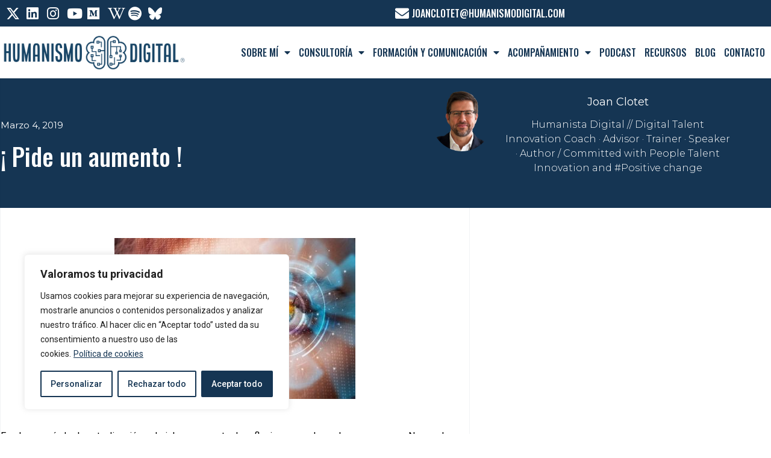

--- FILE ---
content_type: text/css
request_url: https://joanclotet.com/wp-content/uploads/elementor/css/post-7.css?ver=1769000210
body_size: 288
content:
.elementor-kit-7{--e-global-color-primary:#153553;--e-global-color-secondary:#54595F;--e-global-color-text:#7A7A7A;--e-global-color-accent:#61CE70;--e-global-color-6b6102a6:#4054B2;--e-global-color-400f9e5:#23A455;--e-global-color-77a6f7d5:#000;--e-global-color-599afdc5:#FFF;--e-global-color-7201c39:#FFFFFF;--e-global-typography-primary-font-family:"Oswald";--e-global-typography-primary-font-weight:500;--e-global-typography-secondary-font-family:"Oswald";--e-global-typography-secondary-font-weight:300;--e-global-typography-text-font-family:"Oswald";--e-global-typography-text-font-weight:300;--e-global-typography-accent-font-family:"Roboto";--e-global-typography-accent-font-weight:500;}.elementor-kit-7 e-page-transition{background-color:#FFBC7D;}.elementor-kit-7 a{color:var( --e-global-color-secondary );}.elementor-kit-7 a:hover{color:var( --e-global-color-primary );}.elementor-section.elementor-section-boxed > .elementor-container{max-width:1140px;}.e-con{--container-max-width:1140px;}.elementor-widget:not(:last-child){margin-block-end:20px;}.elementor-element{--widgets-spacing:20px 20px;--widgets-spacing-row:20px;--widgets-spacing-column:20px;}{}h1.entry-title{display:var(--page-title-display);}@media(max-width:1024px){.elementor-section.elementor-section-boxed > .elementor-container{max-width:1024px;}.e-con{--container-max-width:1024px;}}@media(max-width:767px){.elementor-section.elementor-section-boxed > .elementor-container{max-width:767px;}.e-con{--container-max-width:767px;}}

--- FILE ---
content_type: text/css
request_url: https://joanclotet.com/wp-content/uploads/elementor/css/post-7848.css?ver=1769000210
body_size: 972
content:
.elementor-7848 .elementor-element.elementor-element-ca84013:not(.elementor-motion-effects-element-type-background), .elementor-7848 .elementor-element.elementor-element-ca84013 > .elementor-motion-effects-container > .elementor-motion-effects-layer{background-color:var( --e-global-color-primary );}.elementor-7848 .elementor-element.elementor-element-ca84013{transition:background 0.3s, border 0.3s, border-radius 0.3s, box-shadow 0.3s;margin-top:20px;margin-bottom:0px;padding:40px 0px 40px 0px;}.elementor-7848 .elementor-element.elementor-element-ca84013 > .elementor-background-overlay{transition:background 0.3s, border-radius 0.3s, opacity 0.3s;}.elementor-7848 .elementor-element.elementor-element-db9181e > .elementor-widget-container{margin:0px 0px 0px 0px;}.elementor-bc-flex-widget .elementor-7848 .elementor-element.elementor-element-7556eb5.elementor-column .elementor-widget-wrap{align-items:center;}.elementor-7848 .elementor-element.elementor-element-7556eb5.elementor-column.elementor-element[data-element_type="column"] > .elementor-widget-wrap.elementor-element-populated{align-content:center;align-items:center;}.elementor-bc-flex-widget .elementor-7848 .elementor-element.elementor-element-ae83248.elementor-column .elementor-widget-wrap{align-items:center;}.elementor-7848 .elementor-element.elementor-element-ae83248.elementor-column.elementor-element[data-element_type="column"] > .elementor-widget-wrap.elementor-element-populated{align-content:center;align-items:center;}.elementor-7848 .elementor-element.elementor-element-ae83248.elementor-column > .elementor-widget-wrap{justify-content:flex-end;}.elementor-7848 .elementor-element.elementor-element-86eeb90 .elementor-icon-list-icon i{color:#FFFFFF;transition:color 0.3s;}.elementor-7848 .elementor-element.elementor-element-86eeb90 .elementor-icon-list-icon svg{fill:#FFFFFF;transition:fill 0.3s;}.elementor-7848 .elementor-element.elementor-element-86eeb90{--e-icon-list-icon-size:23px;--icon-vertical-offset:0px;}.elementor-7848 .elementor-element.elementor-element-86eeb90 .elementor-icon-list-text{transition:color 0.3s;}.elementor-7848 .elementor-element.elementor-element-8885c20:not(.elementor-motion-effects-element-type-background), .elementor-7848 .elementor-element.elementor-element-8885c20 > .elementor-motion-effects-container > .elementor-motion-effects-layer{background-color:var( --e-global-color-primary );}.elementor-7848 .elementor-element.elementor-element-8885c20{transition:background 0.3s, border 0.3s, border-radius 0.3s, box-shadow 0.3s;margin-top:0px;margin-bottom:0px;padding:0px 0px 60px 0px;}.elementor-7848 .elementor-element.elementor-element-8885c20 > .elementor-background-overlay{transition:background 0.3s, border-radius 0.3s, opacity 0.3s;}.elementor-7848 .elementor-element.elementor-element-f63419f .elementor-heading-title{font-family:"Oswald", Sans-serif;font-weight:500;text-transform:uppercase;color:#FFFFFF;}.elementor-7848 .elementor-element.elementor-element-d242dc8 > .elementor-widget-container{margin:0px 0px 0px 0px;padding:0px 0px 0px 0px;}.elementor-7848 .elementor-element.elementor-element-d242dc8 .elementor-icon-list-icon i{color:#FFFFFF;transition:color 0.3s;}.elementor-7848 .elementor-element.elementor-element-d242dc8 .elementor-icon-list-icon svg{fill:#FFFFFF;transition:fill 0.3s;}.elementor-7848 .elementor-element.elementor-element-d242dc8{--e-icon-list-icon-size:23px;--icon-vertical-offset:0px;}.elementor-7848 .elementor-element.elementor-element-d242dc8 .elementor-icon-list-item > .elementor-icon-list-text, .elementor-7848 .elementor-element.elementor-element-d242dc8 .elementor-icon-list-item > a{font-family:"Arial", Sans-serif;font-weight:500;}.elementor-7848 .elementor-element.elementor-element-d242dc8 .elementor-icon-list-text{color:#D6D6D6;transition:color 0.3s;}.elementor-7848 .elementor-element.elementor-element-ac49bb4 .elementor-heading-title{font-family:"Oswald", Sans-serif;font-weight:500;text-transform:uppercase;color:#FFFFFF;}.elementor-7848 .elementor-element.elementor-element-e09a032 > .elementor-widget-container{margin:0px 0px 0px 0px;padding:0px 0px 0px 0px;}.elementor-7848 .elementor-element.elementor-element-e09a032 .elementor-icon-list-icon i{color:#FFFFFF;transition:color 0.3s;}.elementor-7848 .elementor-element.elementor-element-e09a032 .elementor-icon-list-icon svg{fill:#FFFFFF;transition:fill 0.3s;}.elementor-7848 .elementor-element.elementor-element-e09a032{--e-icon-list-icon-size:23px;--icon-vertical-offset:0px;}.elementor-7848 .elementor-element.elementor-element-e09a032 .elementor-icon-list-item > .elementor-icon-list-text, .elementor-7848 .elementor-element.elementor-element-e09a032 .elementor-icon-list-item > a{font-family:"Arial", Sans-serif;font-weight:500;}.elementor-7848 .elementor-element.elementor-element-e09a032 .elementor-icon-list-text{color:#D6D6D6;transition:color 0.3s;}.elementor-7848 .elementor-element.elementor-element-2a6f057 .elementor-heading-title{font-family:"Oswald", Sans-serif;font-weight:500;text-transform:uppercase;color:#FFFFFF;}.elementor-7848 .elementor-element.elementor-element-e4acace > .elementor-widget-container{margin:0px 0px 0px 0px;padding:0px 0px 0px 0px;}.elementor-7848 .elementor-element.elementor-element-e4acace .elementor-icon-list-icon i{color:#FFFFFF;transition:color 0.3s;}.elementor-7848 .elementor-element.elementor-element-e4acace .elementor-icon-list-icon svg{fill:#FFFFFF;transition:fill 0.3s;}.elementor-7848 .elementor-element.elementor-element-e4acace{--e-icon-list-icon-size:23px;--icon-vertical-offset:0px;}.elementor-7848 .elementor-element.elementor-element-e4acace .elementor-icon-list-item > .elementor-icon-list-text, .elementor-7848 .elementor-element.elementor-element-e4acace .elementor-icon-list-item > a{font-family:"Arial", Sans-serif;font-weight:500;}.elementor-7848 .elementor-element.elementor-element-e4acace .elementor-icon-list-text{color:#D6D6D6;transition:color 0.3s;}.elementor-7848 .elementor-element.elementor-element-e444aaf .elementor-heading-title{font-family:"Oswald", Sans-serif;font-weight:500;text-transform:uppercase;color:#FFFFFF;}.elementor-7848 .elementor-element.elementor-element-7b5e1be > .elementor-widget-container{margin:0px 0px 0px 0px;padding:0px 0px 0px 0px;}.elementor-7848 .elementor-element.elementor-element-7b5e1be .elementor-icon-list-icon i{color:#FFFFFF;transition:color 0.3s;}.elementor-7848 .elementor-element.elementor-element-7b5e1be .elementor-icon-list-icon svg{fill:#FFFFFF;transition:fill 0.3s;}.elementor-7848 .elementor-element.elementor-element-7b5e1be{--e-icon-list-icon-size:16px;--icon-vertical-offset:0px;}.elementor-7848 .elementor-element.elementor-element-7b5e1be .elementor-icon-list-item > .elementor-icon-list-text, .elementor-7848 .elementor-element.elementor-element-7b5e1be .elementor-icon-list-item > a{font-family:"Arial", Sans-serif;font-weight:500;text-transform:lowercase;}.elementor-7848 .elementor-element.elementor-element-7b5e1be .elementor-icon-list-text{color:#D6D6D6;transition:color 0.3s;}.elementor-7848 .elementor-element.elementor-element-3989533:not(.elementor-motion-effects-element-type-background), .elementor-7848 .elementor-element.elementor-element-3989533 > .elementor-motion-effects-container > .elementor-motion-effects-layer{background-color:#081725;}.elementor-7848 .elementor-element.elementor-element-3989533{transition:background 0.3s, border 0.3s, border-radius 0.3s, box-shadow 0.3s;}.elementor-7848 .elementor-element.elementor-element-3989533 > .elementor-background-overlay{transition:background 0.3s, border-radius 0.3s, opacity 0.3s;}.elementor-7848 .elementor-element.elementor-element-5f7037f > .elementor-widget-container{margin:0px 0px 0px 0px;padding:0px 0px 0px 0px;}.elementor-7848 .elementor-element.elementor-element-5f7037f .elementor-icon-list-item:not(:last-child):after{content:"";border-color:#ddd;}.elementor-7848 .elementor-element.elementor-element-5f7037f .elementor-icon-list-items:not(.elementor-inline-items) .elementor-icon-list-item:not(:last-child):after{border-block-start-style:solid;border-block-start-width:1px;}.elementor-7848 .elementor-element.elementor-element-5f7037f .elementor-icon-list-items.elementor-inline-items .elementor-icon-list-item:not(:last-child):after{border-inline-start-style:solid;}.elementor-7848 .elementor-element.elementor-element-5f7037f .elementor-inline-items .elementor-icon-list-item:not(:last-child):after{border-inline-start-width:1px;}.elementor-7848 .elementor-element.elementor-element-5f7037f .elementor-icon-list-icon i{color:#FFFFFF;transition:color 0.3s;}.elementor-7848 .elementor-element.elementor-element-5f7037f .elementor-icon-list-icon svg{fill:#FFFFFF;transition:fill 0.3s;}.elementor-7848 .elementor-element.elementor-element-5f7037f{--e-icon-list-icon-size:23px;--icon-vertical-offset:0px;}.elementor-7848 .elementor-element.elementor-element-5f7037f .elementor-icon-list-item > .elementor-icon-list-text, .elementor-7848 .elementor-element.elementor-element-5f7037f .elementor-icon-list-item > a{font-size:13px;font-weight:300;}.elementor-7848 .elementor-element.elementor-element-5f7037f .elementor-icon-list-text{color:#D6D6D6;transition:color 0.3s;}.elementor-theme-builder-content-area{height:400px;}.elementor-location-header:before, .elementor-location-footer:before{content:"";display:table;clear:both;}@media(max-width:767px){.elementor-7848 .elementor-element.elementor-element-ae83248.elementor-column > .elementor-widget-wrap{justify-content:center;}.elementor-7848 .elementor-element.elementor-element-86eeb90 .elementor-icon-list-items:not(.elementor-inline-items) .elementor-icon-list-item:not(:last-child){padding-block-end:calc(10px/2);}.elementor-7848 .elementor-element.elementor-element-86eeb90 .elementor-icon-list-items:not(.elementor-inline-items) .elementor-icon-list-item:not(:first-child){margin-block-start:calc(10px/2);}.elementor-7848 .elementor-element.elementor-element-86eeb90 .elementor-icon-list-items.elementor-inline-items .elementor-icon-list-item{margin-inline:calc(10px/2);}.elementor-7848 .elementor-element.elementor-element-86eeb90 .elementor-icon-list-items.elementor-inline-items{margin-inline:calc(-10px/2);}.elementor-7848 .elementor-element.elementor-element-86eeb90 .elementor-icon-list-items.elementor-inline-items .elementor-icon-list-item:after{inset-inline-end:calc(-10px/2);}.elementor-7848 .elementor-element.elementor-element-8885c20{padding:0px 0px 20px 0px;}.elementor-7848 .elementor-element.elementor-element-d242dc8{--e-icon-list-icon-size:16px;}.elementor-7848 .elementor-element.elementor-element-d242dc8 .elementor-icon-list-item > .elementor-icon-list-text, .elementor-7848 .elementor-element.elementor-element-d242dc8 .elementor-icon-list-item > a{font-size:13px;}.elementor-7848 .elementor-element.elementor-element-e09a032{--e-icon-list-icon-size:16px;}.elementor-7848 .elementor-element.elementor-element-e09a032 .elementor-icon-list-item > .elementor-icon-list-text, .elementor-7848 .elementor-element.elementor-element-e09a032 .elementor-icon-list-item > a{font-size:13px;}.elementor-7848 .elementor-element.elementor-element-e4acace{--e-icon-list-icon-size:16px;}.elementor-7848 .elementor-element.elementor-element-e4acace .elementor-icon-list-item > .elementor-icon-list-text, .elementor-7848 .elementor-element.elementor-element-e4acace .elementor-icon-list-item > a{font-size:13px;}.elementor-7848 .elementor-element.elementor-element-7b5e1be{--e-icon-list-icon-size:16px;}.elementor-7848 .elementor-element.elementor-element-7b5e1be .elementor-icon-list-item > .elementor-icon-list-text, .elementor-7848 .elementor-element.elementor-element-7b5e1be .elementor-icon-list-item > a{font-size:13px;}.elementor-7848 .elementor-element.elementor-element-5f7037f{--e-icon-list-icon-size:16px;}.elementor-7848 .elementor-element.elementor-element-5f7037f .elementor-icon-list-item > .elementor-icon-list-text, .elementor-7848 .elementor-element.elementor-element-5f7037f .elementor-icon-list-item > a{font-size:13px;}}@media(min-width:768px){.elementor-7848 .elementor-element.elementor-element-7556eb5{width:17.279%;}.elementor-7848 .elementor-element.elementor-element-ae83248{width:49.053%;}}

--- FILE ---
content_type: text/css
request_url: https://joanclotet.com/wp-content/uploads/elementor/css/post-7997.css?ver=1769000296
body_size: 1294
content:
.elementor-7997 .elementor-element.elementor-element-4279e6ce:not(.elementor-motion-effects-element-type-background), .elementor-7997 .elementor-element.elementor-element-4279e6ce > .elementor-motion-effects-container > .elementor-motion-effects-layer{background-color:var( --e-global-color-primary );}.elementor-7997 .elementor-element.elementor-element-4279e6ce > .elementor-container{max-width:1400px;min-height:215px;}.elementor-7997 .elementor-element.elementor-element-4279e6ce{transition:background 0.3s, border 0.3s, border-radius 0.3s, box-shadow 0.3s;}.elementor-7997 .elementor-element.elementor-element-4279e6ce > .elementor-background-overlay{transition:background 0.3s, border-radius 0.3s, opacity 0.3s;}.elementor-bc-flex-widget .elementor-7997 .elementor-element.elementor-element-222f4d62.elementor-column .elementor-widget-wrap{align-items:center;}.elementor-7997 .elementor-element.elementor-element-222f4d62.elementor-column.elementor-element[data-element_type="column"] > .elementor-widget-wrap.elementor-element-populated{align-content:center;align-items:center;}.elementor-7997 .elementor-element.elementor-element-222f4d62 > .elementor-element-populated{border-style:solid;border-width:0px 0px 0px 1px;border-color:rgba(1, 22, 64, 0.05);padding:0px 0px 0px 0px;}.elementor-7997 .elementor-element.elementor-element-3e33a788 .elementor-icon-list-items:not(.elementor-inline-items) .elementor-icon-list-item:not(:last-child){padding-bottom:calc(0px/2);}.elementor-7997 .elementor-element.elementor-element-3e33a788 .elementor-icon-list-items:not(.elementor-inline-items) .elementor-icon-list-item:not(:first-child){margin-top:calc(0px/2);}.elementor-7997 .elementor-element.elementor-element-3e33a788 .elementor-icon-list-items.elementor-inline-items .elementor-icon-list-item{margin-right:calc(0px/2);margin-left:calc(0px/2);}.elementor-7997 .elementor-element.elementor-element-3e33a788 .elementor-icon-list-items.elementor-inline-items{margin-right:calc(-0px/2);margin-left:calc(-0px/2);}body.rtl .elementor-7997 .elementor-element.elementor-element-3e33a788 .elementor-icon-list-items.elementor-inline-items .elementor-icon-list-item:after{left:calc(-0px/2);}body:not(.rtl) .elementor-7997 .elementor-element.elementor-element-3e33a788 .elementor-icon-list-items.elementor-inline-items .elementor-icon-list-item:after{right:calc(-0px/2);}.elementor-7997 .elementor-element.elementor-element-3e33a788 .elementor-icon-list-icon{width:0px;}.elementor-7997 .elementor-element.elementor-element-3e33a788 .elementor-icon-list-icon i{font-size:0px;}.elementor-7997 .elementor-element.elementor-element-3e33a788 .elementor-icon-list-icon svg{--e-icon-list-icon-size:0px;}body:not(.rtl) .elementor-7997 .elementor-element.elementor-element-3e33a788 .elementor-icon-list-text{padding-left:0px;}body.rtl .elementor-7997 .elementor-element.elementor-element-3e33a788 .elementor-icon-list-text{padding-right:0px;}.elementor-7997 .elementor-element.elementor-element-3e33a788 .elementor-icon-list-text, .elementor-7997 .elementor-element.elementor-element-3e33a788 .elementor-icon-list-text a{color:#FFFFFF;}.elementor-7997 .elementor-element.elementor-element-3e33a788 .elementor-icon-list-item{font-family:"Montserrat", Sans-serif;font-size:15px;text-transform:capitalize;}.elementor-7997 .elementor-element.elementor-element-18989971 .elementor-heading-title{font-family:var( --e-global-typography-primary-font-family ), Sans-serif;font-weight:var( --e-global-typography-primary-font-weight );color:var( --e-global-color-599afdc5 );}.elementor-bc-flex-widget .elementor-7997 .elementor-element.elementor-element-5c2149d0.elementor-column .elementor-widget-wrap{align-items:center;}.elementor-7997 .elementor-element.elementor-element-5c2149d0.elementor-column.elementor-element[data-element_type="column"] > .elementor-widget-wrap.elementor-element-populated{align-content:center;align-items:center;}.elementor-7997 .elementor-element.elementor-element-5c2149d0 > .elementor-element-populated{border-style:solid;border-width:0px 1px 0px 0px;border-color:rgba(1, 22, 64, 0.05);padding:0% 10% 0% 12%;}.elementor-7997 .elementor-element.elementor-element-3ba2de8 .elementor-author-box__avatar img{width:100px;height:100px;}body.rtl .elementor-7997 .elementor-element.elementor-element-3ba2de8.elementor-author-box--layout-image-left .elementor-author-box__avatar,
					 body:not(.rtl) .elementor-7997 .elementor-element.elementor-element-3ba2de8:not(.elementor-author-box--layout-image-above) .elementor-author-box__avatar{margin-right:20px;margin-left:0;}body:not(.rtl) .elementor-7997 .elementor-element.elementor-element-3ba2de8.elementor-author-box--layout-image-right .elementor-author-box__avatar,
					 body.rtl .elementor-7997 .elementor-element.elementor-element-3ba2de8:not(.elementor-author-box--layout-image-above) .elementor-author-box__avatar{margin-left:20px;margin-right:0;}.elementor-7997 .elementor-element.elementor-element-3ba2de8.elementor-author-box--layout-image-above .elementor-author-box__avatar{margin-bottom:20px;}.elementor-7997 .elementor-element.elementor-element-3ba2de8 .elementor-author-box__name{color:var( --e-global-color-599afdc5 );font-family:"Montserrat", Sans-serif;font-size:18px;font-weight:400;text-transform:capitalize;margin-bottom:15px;}.elementor-7997 .elementor-element.elementor-element-3ba2de8 .elementor-author-box__bio{color:var( --e-global-color-7201c39 );font-family:"Montserrat", Sans-serif;font-size:16px;font-weight:300;}.elementor-7997 .elementor-element.elementor-element-fa727f1 .elementor-author-box__avatar img{width:100px;height:100px;}body.rtl .elementor-7997 .elementor-element.elementor-element-fa727f1.elementor-author-box--layout-image-left .elementor-author-box__avatar,
					 body:not(.rtl) .elementor-7997 .elementor-element.elementor-element-fa727f1:not(.elementor-author-box--layout-image-above) .elementor-author-box__avatar{margin-right:20px;margin-left:0;}body:not(.rtl) .elementor-7997 .elementor-element.elementor-element-fa727f1.elementor-author-box--layout-image-right .elementor-author-box__avatar,
					 body.rtl .elementor-7997 .elementor-element.elementor-element-fa727f1:not(.elementor-author-box--layout-image-above) .elementor-author-box__avatar{margin-left:20px;margin-right:0;}.elementor-7997 .elementor-element.elementor-element-fa727f1.elementor-author-box--layout-image-above .elementor-author-box__avatar{margin-bottom:20px;}.elementor-7997 .elementor-element.elementor-element-fa727f1 .elementor-author-box__name{color:var( --e-global-color-599afdc5 );font-family:"Montserrat", Sans-serif;font-size:18px;font-weight:400;text-transform:capitalize;margin-bottom:15px;}.elementor-7997 .elementor-element.elementor-element-fa727f1 .elementor-author-box__bio{color:var( --e-global-color-7201c39 );font-family:"Montserrat", Sans-serif;font-size:16px;font-weight:300;}.elementor-7997 .elementor-element.elementor-element-31ee932a > .elementor-container{max-width:780px;}.elementor-7997 .elementor-element.elementor-element-158063b7 > .elementor-element-populated{border-style:solid;border-width:0px 1px 0px 1px;border-color:rgba(1, 22, 64, 0.05);padding:0px 0px 0px 0px;}.elementor-7997 .elementor-element.elementor-element-70c8bfd9 > .elementor-container{max-width:985px;}.elementor-7997 .elementor-element.elementor-element-70c8bfd9{margin-top:50px;margin-bottom:0px;}.elementor-7997 .elementor-element.elementor-element-70896882 > .elementor-widget-wrap > .elementor-widget:not(.elementor-widget__width-auto):not(.elementor-widget__width-initial):not(:last-child):not(.elementor-absolute){margin-block-end:0px;}.elementor-7997 .elementor-element.elementor-element-70896882 > .elementor-element-populated{padding:0px 0px 0px 0px;}.elementor-7997 .elementor-element.elementor-element-3603b0ae > .elementor-widget-container{margin:50px 0px 50px 0px;}.elementor-7997 .elementor-element.elementor-element-3603b0ae{text-align:left;color:#000000;}.elementor-7997 .elementor-element.elementor-element-319fcac6 > .elementor-widget-container{padding:30px 0px 30px 0px;border-style:solid;border-width:1px 0px 1px 0px;border-color:#EBECEF;}.elementor-7997 .elementor-element.elementor-element-319fcac6 span.post-navigation__prev--label{color:#011640;}.elementor-7997 .elementor-element.elementor-element-319fcac6 span.post-navigation__next--label{color:#011640;}.elementor-7997 .elementor-element.elementor-element-319fcac6 span.post-navigation__prev--label, .elementor-7997 .elementor-element.elementor-element-319fcac6 span.post-navigation__next--label{font-family:"Montserrat", Sans-serif;font-size:15px;text-transform:capitalize;}.elementor-7997 .elementor-element.elementor-element-319fcac6 .post-navigation__arrow-wrapper{color:#011640;font-size:15px;}body:not(.rtl) .elementor-7997 .elementor-element.elementor-element-319fcac6 .post-navigation__arrow-prev{padding-right:10px;}body:not(.rtl) .elementor-7997 .elementor-element.elementor-element-319fcac6 .post-navigation__arrow-next{padding-left:10px;}body.rtl .elementor-7997 .elementor-element.elementor-element-319fcac6 .post-navigation__arrow-prev{padding-left:10px;}body.rtl .elementor-7997 .elementor-element.elementor-element-319fcac6 .post-navigation__arrow-next{padding-right:10px;}@media(max-width:1024px) and (min-width:768px){.elementor-7997 .elementor-element.elementor-element-222f4d62{width:100%;}.elementor-7997 .elementor-element.elementor-element-5c2149d0{width:100%;}}@media(max-width:1024px){.elementor-7997 .elementor-element.elementor-element-4279e6ce > .elementor-container{min-height:312px;}.elementor-7997 .elementor-element.elementor-element-4279e6ce{padding:0% 5% 0% 5%;}.elementor-7997 .elementor-element.elementor-element-222f4d62 > .elementor-element-populated{border-width:0px 1px 0px 1px;padding:5% 10% 0% 10%;}.elementor-7997 .elementor-element.elementor-element-18989971{text-align:center;}.elementor-7997 .elementor-element.elementor-element-5c2149d0 > .elementor-element-populated{border-width:0px 1px 0px 1px;padding:0% 10% 5% 10%;}.elementor-7997 .elementor-element.elementor-element-3ba2de8 > .elementor-widget-container{margin:25px 0px 0px 0px;}.elementor-7997 .elementor-element.elementor-element-3ba2de8 .elementor-author-box__avatar img{width:75px;height:75px;}.elementor-7997 .elementor-element.elementor-element-fa727f1 > .elementor-widget-container{margin:25px 0px 0px 0px;}.elementor-7997 .elementor-element.elementor-element-fa727f1 .elementor-author-box__avatar img{width:75px;height:75px;}.elementor-7997 .elementor-element.elementor-element-31ee932a{padding:0% 5% 0% 5%;}.elementor-7997 .elementor-element.elementor-element-3603b0ae > .elementor-widget-container{margin:10% 5% 0% 5%;}.elementor-7997 .elementor-element.elementor-element-319fcac6 > .elementor-widget-container{margin:10% 5% 0% 5%;}}@media(max-width:767px){.elementor-7997 .elementor-element.elementor-element-4279e6ce > .elementor-container{min-height:61vh;}.elementor-7997 .elementor-element.elementor-element-222f4d62 > .elementor-element-populated{padding:5% 5% 0% 5%;}.elementor-7997 .elementor-element.elementor-element-18989971 > .elementor-widget-container{margin:-20px 0px 0px 0px;}.elementor-7997 .elementor-element.elementor-element-5c2149d0 > .elementor-element-populated{padding:0% 5% 0% 5%;}.elementor-7997 .elementor-element.elementor-element-3ba2de8 > .elementor-widget-container{margin:0px 0px 0px 0px;}.elementor-7997 .elementor-element.elementor-element-3ba2de8 .elementor-author-box__avatar img{width:70px;height:70px;}body.rtl .elementor-7997 .elementor-element.elementor-element-3ba2de8.elementor-author-box--layout-image-left .elementor-author-box__avatar,
					 body:not(.rtl) .elementor-7997 .elementor-element.elementor-element-3ba2de8:not(.elementor-author-box--layout-image-above) .elementor-author-box__avatar{margin-right:4px;margin-left:0;}body:not(.rtl) .elementor-7997 .elementor-element.elementor-element-3ba2de8.elementor-author-box--layout-image-right .elementor-author-box__avatar,
					 body.rtl .elementor-7997 .elementor-element.elementor-element-3ba2de8:not(.elementor-author-box--layout-image-above) .elementor-author-box__avatar{margin-left:4px;margin-right:0;}.elementor-7997 .elementor-element.elementor-element-3ba2de8.elementor-author-box--layout-image-above .elementor-author-box__avatar{margin-bottom:4px;}.elementor-7997 .elementor-element.elementor-element-fa727f1 > .elementor-widget-container{margin:0px 0px 0px 0px;}.elementor-7997 .elementor-element.elementor-element-fa727f1 .elementor-author-box__avatar img{width:70px;height:70px;}body.rtl .elementor-7997 .elementor-element.elementor-element-fa727f1.elementor-author-box--layout-image-left .elementor-author-box__avatar,
					 body:not(.rtl) .elementor-7997 .elementor-element.elementor-element-fa727f1:not(.elementor-author-box--layout-image-above) .elementor-author-box__avatar{margin-right:4px;margin-left:0;}body:not(.rtl) .elementor-7997 .elementor-element.elementor-element-fa727f1.elementor-author-box--layout-image-right .elementor-author-box__avatar,
					 body.rtl .elementor-7997 .elementor-element.elementor-element-fa727f1:not(.elementor-author-box--layout-image-above) .elementor-author-box__avatar{margin-left:4px;margin-right:0;}.elementor-7997 .elementor-element.elementor-element-fa727f1.elementor-author-box--layout-image-above .elementor-author-box__avatar{margin-bottom:4px;}.elementor-7997 .elementor-element.elementor-element-31ee932a > .elementor-container{max-width:1600px;}.elementor-7997 .elementor-element.elementor-element-31ee932a{margin-top:0px;margin-bottom:0px;}.elementor-7997 .elementor-element.elementor-element-158063b7 > .elementor-element-populated{margin:0px 0px 0px 0px;--e-column-margin-right:0px;--e-column-margin-left:0px;}.elementor-7997 .elementor-element.elementor-element-70c8bfd9{margin-top:30px;margin-bottom:0px;}.elementor-7997 .elementor-element.elementor-element-3603b0ae > .elementor-widget-container{margin:20px 10px 10px 10px;}.elementor-7997 .elementor-element.elementor-element-3603b0ae{text-align:left;}}